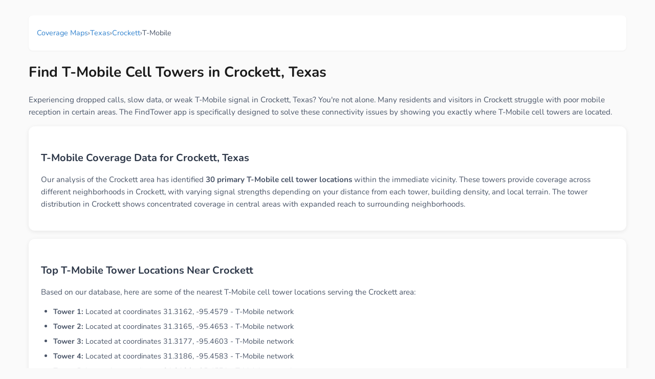

--- FILE ---
content_type: text/html; charset=UTF-8
request_url: https://findtowerapp.com/coverage/Texas/Crockett/T-Mobile
body_size: 4917
content:

<!DOCTYPE HTML>
<html lang="en">
	<head>
	<meta name="viewport" content="width=device-width, user-scalable=no, minimum-scale=1.0, maximum-scale=1.0" />
   	<script async src="https://pagead2.googlesyndication.com/pagead/js/adsbygoogle.js?client=ca-pub-2539354837595628" crossorigin="anonymous"></script>
   	<meta http-equiv="Content-type" content="text/html; charset=utf-8">
   	<meta name="description" content="Find T-Mobile cell towers in Crockett, Texas. Improve weak signal and dropped calls. Download FindTower app for tower locations and coverage maps.">
   	<meta name="keywords" content="Crockett Texas cell towers,T-Mobile coverage Crockett,T-Mobile towers near me,Crockett Texas signal strength,weak signal Crockett,cell tower map Crockett Texas,T-Mobile dead zones Crockett,phone signal booster Crockett,ATT,Verizon,T-Mobile">
	<title>Crockett T-Mobile Cell Towers, Texas - FindTower App</title>
	<meta property="og:description" content="Find T-Mobile cell towers in Crockett, Texas. Improve weak signal and dropped calls. Download FindTower app for tower locations and coverage maps.">
	<meta property="og:image" content="https://FindTowerApp.com/map_images/Crockett_Texas_T_Mobile_Mobile_Coverage_Map.png">
	<meta property="og:title" content="Crockett T-Mobile Cell Towers, Texas - FindTower App">
	<meta property="og:type" content="website">
	<meta property="og:url" content="https://FindTowerApp.com/coverage/Texas/Crockett/T-Mobile">
	<meta property="og:site_name" content="FindTower">
	<meta property="og:locale" content="en_US">
	<meta property="og:image:width" content="1280">
	<meta property="og:image:height" content="640">
	<meta property="og:image:alt" content="Crockett T-Mobile Cell Towers, Texas - FindTower App">
	<!-- Google / Search Engine Tags -->
	<meta itemprop="name" content="Crockett T-Mobile Cell Towers, Texas - FindTower App">
	<meta itemprop="description" content="Find T-Mobile cell towers in Crockett, Texas. Improve weak signal and dropped calls. Download FindTower app for tower locations and coverage maps.">
	<meta itemprop="image" content="https://FindTowerApp.com/map_images/Crockett_Texas_T_Mobile_Mobile_Coverage_Map.png">
	<!-- Twitter Meta Tags -->
	<meta name="twitter:card" content="summary_large_image">
	<meta name="twitter:site" content="@FindTowerApp">
	<meta name="twitter:creator" content="@BigBalli">
	<meta name="twitter:description" content="Find T-Mobile cell towers in Crockett, Texas. Improve weak signal and dropped calls. Download FindTower app for tower locations and coverage maps.">
	<meta name="twitter:image" content="https://FindTowerApp.com/map_images/Crockett_Texas_T_Mobile_Mobile_Coverage_Map.png">
	<meta name="twitter:image:alt" content="Crockett T-Mobile Cell Towers, Texas - FindTower App">
	<meta name="twitter:title" content="Crockett T-Mobile Cell Towers, Texas - FindTower App">
	<link rel="canonical" href="https://FindTowerApp.com/coverage/Texas/Crockett/T-Mobile">
	<link rel="apple-touch-icon" sizes="180x180" href="https://FindTowerApp.com/FindTower.png">
	<link rel="icon" type="image/png" sizes="32x32" href="https://FindTowerApp.com/FindTower.png">
	<link rel="icon" type="image/png" sizes="16x16" href="https://FindTowerApp.com/FindTower.png">
	<link rel="preload" href="https://BigBalli.com/files/Nunito400.ttf" as="font" type="font/ttf" crossorigin>
	<link rel="preload" href="https://BigBalli.com/files/Nunito700.ttf" as="font" type="font/ttf" crossorigin>
	<style type="text/css">
	@font-face {
		font-family: 'Nunito';
		font-style: normal;
		font-weight: 400;
		src: url("https://BigBalli.com/files/Nunito400.ttf") format('truetype');
		font-display: swap;
	}
	@font-face {
		font-family: 'Nunito';
		font-style: normal;
		font-weight: 700;
		src: url("https://BigBalli.com/files/Nunito700.ttf") format('truetype');
		font-display: swap;
	}
	
	* {
		box-sizing: border-box;
	}
	
	body {
		font-family: 'Nunito', -apple-system, BlinkMacSystemFont, 'Segoe UI', Roboto, Oxygen, Ubuntu, Cantarell, sans-serif;
		text-rendering: optimizeLegibility;
		-webkit-font-smoothing: antialiased;
		-moz-osx-font-smoothing: grayscale;
		max-width: 1200px;
		margin: 0 auto;
		padding: 16px;
		line-height: 1.6;
		color: #1a1a1a;
		background: #fafafa;
	}
	
	h1 {
		font-size: 1.75rem;
		font-weight: 700;
		color: #1a1a1a;
		margin: 1rem 0 1.5rem 0;
		line-height: 1.3;
	}
	
	h2 {
		font-size: 1.25rem;
		font-weight: 600;
		color: #2d3748;
		margin: 1.5rem 0 1rem 0;
		line-height: 1.4;
	}
	
	h3 {
		font-size: 1.1rem;
		font-weight: 600;
		color: #2d3748;
		margin: 1rem 0 0.5rem 0;
	}
	
	p {
		font-size: 0.95rem;
		line-height: 1.6;
		color: #4a5568;
		margin: 0 0 1rem 0;
	}
	
	ul {
		padding-left: 1rem;
		margin: 1rem 0;
	}
	
	li {
		font-size: 0.9rem;
		line-height: 1.5;
		color: #4a5568;
		margin: 0.5rem 0;
	}
	
	a {
		color: #3182ce;
		text-decoration: none;
		transition: color 0.2s ease;
	}
	
	a:hover {
		color: #2c5aa0;
		text-decoration: underline;
	}
	
	.container {
		background: white;
		border-radius: 12px;
		box-shadow: 0 2px 8px rgba(0,0,0,0.08);
		padding: 1.5rem;
		margin: 1rem 0;
	}
	
	.cta-box {
		background: linear-gradient(135deg, #667eea 0%, #764ba2 100%);
		color: white;
		padding: 2rem;
		border-radius: 16px;
		text-align: center;
		margin: 2rem 0;
		box-shadow: 0 4px 20px rgba(102, 126, 234, 0.3);
	}
	
	.cta-box h3 {
		color: white;
		margin-top: 0;
		font-size: 1.3rem;
	}
	
	.cta-box p {
		color: rgba(255,255,255,0.9);
		font-size: 1rem;
	}
	
	.app-store-btn {
		display: inline-block;
		margin: 1rem;
		transition: transform 0.2s ease;
	}
	
	.app-store-btn:hover {
		transform: translateY(-2px);
	}
	
	.breadcrumb {
		list-style: none;
		padding: 0;
		display: flex;
		flex-wrap: wrap;
		gap: 0.5rem;
		font-size: 0.85rem;
		color: #718096;
		margin-bottom: 1.5rem;
		background: white;
		padding: 1rem;
		border-radius: 8px;
		box-shadow: 0 1px 3px rgba(0,0,0,0.05);
	}
	
	.breadcrumb a {
		color: #3182ce;
		text-decoration: none;
	}
	
	.grid {
		display: grid;
		gap: 1rem;
		margin: 1.5rem 0;
	}
	
	.grid-2 { grid-template-columns: repeat(auto-fit, minmax(200px, 1fr)); }
	.grid-3 { grid-template-columns: repeat(auto-fit, minmax(180px, 1fr)); }
	.grid-4 { grid-template-columns: repeat(auto-fit, minmax(160px, 1fr)); }
	
	.card {
		background: white;
		border-radius: 12px;
		padding: 1.25rem;
		box-shadow: 0 2px 8px rgba(0,0,0,0.08);
		transition: transform 0.2s ease, box-shadow 0.2s ease;
		border: 1px solid #e2e8f0;
	}
	
	.card:hover {
		transform: translateY(-2px);
		box-shadow: 0 4px 16px rgba(0,0,0,0.12);
	}
	
	.card h3 {
		margin-top: 0;
		font-size: 1.1rem;
		color: #2d3748;
	}
	
	.card-title {
		font-size: 1.1rem;
		font-weight: 600;
		color: #2d3748;
		margin-bottom: 0.5rem;
	}
	
	.card-title a {
		color: #2d3748;
		text-decoration: none;
		transition: color 0.2s ease;
	}
	
	.card-title a:hover {
		color: #3182ce;
		text-decoration: none;
	}
	
	.card .city-count {
		font-size: 0.8rem;
		color: #718096;
		margin-top: 0.5rem;
	}
	
	.city-link {
		display: inline-block;
		margin: 2px 4px;
		font-size: 0.85rem;
		color: #3182ce;
		text-decoration: none;
		padding: 2px 6px;
		border-radius: 4px;
		transition: background-color 0.2s ease;
	}
	
	.city-link:hover {
		background-color: #ebf8ff;
		text-decoration: none;
	}
	
	.more-cities {
		margin-top: 8px;
		font-size: 0.8rem;
		color: #666;
		font-style: italic;
	}
	
	.carrier-links {
		display: flex;
		flex-wrap: wrap;
		gap: 0.5rem;
		margin-top: 0.75rem;
	}
	
	.carrier-link {
		background: #f7fafc;
		color: #3182ce;
		padding: 0.25rem 0.75rem;
		border-radius: 20px;
		font-size: 0.8rem;
		font-weight: 500;
		text-decoration: none;
		transition: all 0.2s ease;
		border: 1px solid #e2e8f0;
	}
	
	.carrier-link:hover {
		background: #3182ce;
		color: white;
		text-decoration: none;
	}
	
	.map-container {
		text-align: center;
		margin: 2rem 0;
	}
	
	.map-container img {
		max-width: 100%;
		height: auto;
		border-radius: 12px;
		box-shadow: 0 4px 16px rgba(0,0,0,0.12);
	}
	
	.map-info {
		background: #f7fafc;
		padding: 1rem;
		border-radius: 8px;
		margin-top: 1rem;
		font-size: 0.85rem;
		color: #718096;
	}
	
	.feature-list {
		background: white;
		border-radius: 12px;
		padding: 1.5rem;
		margin: 1.5rem 0;
		box-shadow: 0 2px 8px rgba(0,0,0,0.06);
	}
	
	.feature-list ul {
		list-style: none;
		padding: 0;
	}
	
	.feature-list li {
		padding: 0.75rem 0;
		border-bottom: 1px solid #f1f5f9;
		font-size: 0.9rem;
	}
	
	.feature-list li:last-child {
		border-bottom: none;
	}
	
	@media (max-width: 768px) {
		body {
			padding: 12px;
		}
		
		h1 {
			font-size: 1.5rem;
		}
		
		h2 {
			font-size: 1.15rem;
		}
		
		.container {
			padding: 1rem;
		}
		
		.cta-box {
			padding: 1.5rem;
		}
		
		.grid-2, .grid-3, .grid-4 {
			grid-template-columns: 1fr;
		}
		
		.breadcrumb {
			font-size: 0.8rem;
		}
		
		.carrier-links {
			justify-content: center;
		}
	}
	
	@media (max-width: 480px) {
		body {
			padding: 8px;
		}
		
		h1 {
			font-size: 1.3rem;
		}
		
		.card {
			padding: 1rem;
		}
		
		.cta-box {
			padding: 1.25rem;
			margin: 1.5rem 0;
		}
	}
	</style>
	<!-- Google Analytics -->
	<script async src="https://www.googletagmanager.com/gtag/js?id=G-8PYDT3NNHN"></script>
	<script>
	  window.dataLayer = window.dataLayer || [];
	  function gtag(){dataLayer.push(arguments);}
	  gtag('js', new Date());
	  gtag('config', 'G-8PYDT3NNHN', {
	    page_title: document.title,
	    page_location: window.location.href
	  });
	</script>
	
	<script type="application/ld+json">
    {
      "@context" : "https://schema.org",
      "@type" : "WebSite",
      "name" : "FindTowerApp",
      "url" : "https://FindTowerApp.com"
    }
  </script>
	<script type="text/javascript" charset="utf-8">
		if(location.href.match(/public_html/)){
			location.href=location.href.split('public_html')[1];
		}
		function inizio() {
			setTimeout(()=>{
				if(navigator.userAgent.match(/iP/)){
					location.href='https://apps.apple.com/app/id447158532?at=11l6Tr&ct=CarrierLandingAuto';
				}
			});
		}
	</script>
  	</head>
 	<body onLoad="inizio();">
		
    	<nav aria-label="breadcrumb">
    		<ol class="breadcrumb">
    			<li><a href="https://findtowerapp.com/coverage">Coverage Maps</a></li>
    			<li>›</li>
    			<li><a href="https://findtowerapp.com/coverage/Texas">Texas</a></li>
    			<li>›</li>
    			<li><a href="https://findtowerapp.com/coverage/Texas/Crockett">Crockett</a></li>
    			<li>›</li>
    			<li>T-Mobile</li>
    		</ol>
    	</nav>
    	<h1>Find T-Mobile Cell Towers in Crockett, Texas</h1>
    	<p>Experiencing dropped calls, slow data, or weak T-Mobile signal in Crockett, Texas? You're not alone. Many residents and visitors in Crockett struggle with poor mobile reception in certain areas. The FindTower app is specifically designed to solve these connectivity issues by showing you exactly where T-Mobile cell towers are located.</p>

    	<div class="container">
    		<h2>T-Mobile Coverage Data for Crockett, Texas</h2>
    		<p>Our analysis of the Crockett area has identified <strong>30 primary T-Mobile cell tower locations</strong> within the immediate vicinity. These towers provide coverage across different neighborhoods in Crockett, with varying signal strengths depending on your distance from each tower, building density, and local terrain. The tower distribution in Crockett shows concentrated coverage in central areas with expanded reach to surrounding neighborhoods.</p>
    	</div>

    	<div class="container">
    		<h2>Top T-Mobile Tower Locations Near Crockett</h2>
    		<p>Based on our database, here are some of the nearest T-Mobile cell tower locations serving the Crockett area:</p>
    		<ul style='line-height: 1.8; padding-left: 1.5rem;'><li><strong>Tower 1:</strong> Located at coordinates 31.3162, -95.4579 - T-Mobile network</li><li><strong>Tower 2:</strong> Located at coordinates 31.3165, -95.4653 - T-Mobile network</li><li><strong>Tower 3:</strong> Located at coordinates 31.3177, -95.4603 - T-Mobile network</li><li><strong>Tower 4:</strong> Located at coordinates 31.3186, -95.4583 - T-Mobile network</li><li><strong>Tower 5:</strong> Located at coordinates 31.3186, -95.4571 - T-Mobile network</li></ul>
    		<p><em>Note: These are approximate locations. Download the FindTower app for precise turn-by-turn directions to the nearest tower based on your current location.</em></p>
    	</div>
    	
    	<div class="container">
    		<h2>Common T-Mobile Signal Issues in Crockett, Texas</h2>
    		<p>Users in Crockett frequently report signal problems in areas with:</p>
    		<div class="feature-list">
    			<ul>
    				<li>📵 Dead zones and weak coverage areas</li>
    				<li>📱 Slow internet speeds and failed data connections</li>
    				<li>☎️ Dropped calls during important conversations</li>
    				<li>🏢 Poor indoor reception in buildings</li>
    				<li>🚗 Connectivity issues while driving through Crockett</li>
    			</ul>
    		</div>
    	</div>
    	
    	<div class="container">
    		<h2>How FindTower Improves Your T-Mobile Experience in Crockett</h2>
    		<p><strong>FindTower helps Crockett residents and visitors:</strong></p>
    		<div class="feature-list">
    			<ul>
    				<li>🗼 Locate the nearest T-Mobile tower in Crockett, Texas</li>
    				<li>📶 Find areas with strongest T-Mobile signal strength</li>
    				<li>📍 Get turn-by-turn directions to optimal signal locations</li>
    				<li>📊 View comprehensive T-Mobile coverage maps for Texas</li>
    				<li>⚡ Avoid dead zones and plan routes with good connectivity</li>
    				<li>🏠 Identify best spots in your Crockett home or office for calls</li>
    			</ul>
    		</div>
    	</div>
    	<p style='font-style:italic;text-align:right;'>
			Last Updated: Tuesday, December 30th, 2025.
		</p>
    
		<script type="application/ld+json">
		{
		  "@context": "https://schema.org/",
		  "@type": "ImageObject",
		  "contentUrl": "/map_images/Crockett_Texas_T_Mobile_Mobile_Coverage_Map.png",
		  "creditText": "FindTowerApp.com",
		  "creator": {
			"@type": "Organization",
			"name": "FindTowerApp"
		   },
		  "copyrightNotice": "FindTowerApp.com"
		}
		</script>
		<script type="application/ld+json">
		{
		  "@context": "https://schema.org",
		  "@type": "Place",
		  "name": "Crockett, Texas",
		  "description": "T-Mobile cell tower locations and mobile coverage information for Crockett, Texas",
		  "url": "https://FindTowerApp.com/coverage/Texas/Crockett/T-Mobile",
		  "addressRegion": "Texas",
		  "addressCountry": "US"
		}
		</script>
		<script type="application/ld+json">
		{
		  "@context": "https://schema.org",
		  "@type": "BreadcrumbList",
		  "itemListElement": [
			{
			  "@type": "ListItem",
			  "position": 1,
			  "name": "Coverage Maps",
			  "item": "https://findtowerapp.com/coverage"
			},
			{
			  "@type": "ListItem",
			  "position": 2,
			  "name": "Texas",
			  "item": "https://findtowerapp.com/coverage/Texas"
			},
			{
			  "@type": "ListItem",
			  "position": 3,
			  "name": "Crockett",
			  "item": "https://findtowerapp.com/coverage/Texas/Crockett"
			},
			{
			  "@type": "ListItem",
			  "position": 4,
			  "name": "T-Mobile"
			}
		  ]
		}
		</script>
		<script type="application/ld+json">
		{
		  "@context": "https://schema.org",
		  "@type": "MobileApplication",
		  "name": "FindTower",
		  "description": "Find T-Mobile cell towers and optimize your mobile signal strength in Crockett, Texas",
		  "applicationCategory": "UtilitiesApplication",
		  "operatingSystem": "iOS",
		  "url": "https://apps.apple.com/app/id447158532",
		  "offers": {
			"@type": "Offer",
			"price": "0",
			"priceCurrency": "USD"
		  }
		}
		</script>
		<div class="map-container">
			<img src="/map_images/Crockett_Texas_T_Mobile_Mobile_Coverage_Map.png" alt="Map showing the 30 primary T-Mobile cell tower locations detected in Crockett, Texas with coverage radius and signal strength indicators">
			<div class="map-info">
				<i>
				Displaying 30 of 3069 total T-Mobile towers in the Crockett area.
				<br>
				<a href='https://apps.apple.com/app/id447158532?at=11l6Tr&ct=CarrierLandingDetail'>See the ones around you with the FindTower app.</a>
				</i>
			</div>
		</div>
			<br><br>
			<div class="cta-box">
				<h3>Get Better T-Mobile Signal in Crockett Today!</h3>
				<p>Download FindTower and instantly locate nearby T-Mobile towers for stronger connectivity.</p>
				<p style='font-weight:bold;margin:15px 0;'>✓ Free App ✓ Real Tower Locations ✓ Boost Your Signal Now</p>
				<a href='https://apps.apple.com/app/id447158532?at=11l6Tr&ct=CarrierLandingDetail' class="app-store-btn"><img width='149' height='50' alt='Download FindTower app from AppStore' src='https://bigballi.com/files/appstore.png' /></a>
			</div>
		</center>

		<div class="container">
			<h2>T-Mobile Coverage in Nearby Texas Cities</h2>
			<p>Compare T-Mobile coverage in other cities near Crockett:</p>
			<div class="grid grid-3">
			<div class="card">
				<div class="card-title"><a href='https://FindTowerApp.com/coverage/Texas/Rio-Grande-City/T-Mobile'>Rio Grande City, Texas</a></div>
				<p>View T-Mobile coverage in Rio Grande City</p>
			</div>
			<div class="card">
				<div class="card-title"><a href='https://FindTowerApp.com/coverage/Texas/Meridian/T-Mobile'>Meridian, Texas</a></div>
				<p>View T-Mobile coverage in Meridian</p>
			</div>
			<div class="card">
				<div class="card-title"><a href='https://FindTowerApp.com/coverage/Texas/Shiner/T-Mobile'>Shiner, Texas</a></div>
				<p>View T-Mobile coverage in Shiner</p>
			</div>
			<div class="card">
				<div class="card-title"><a href='https://FindTowerApp.com/coverage/Texas/Prosper/T-Mobile'>Prosper, Texas</a></div>
				<p>View T-Mobile coverage in Prosper</p>
			</div>
			<div class="card">
				<div class="card-title"><a href='https://FindTowerApp.com/coverage/Texas/Melissa/T-Mobile'>Melissa, Texas</a></div>
				<p>View T-Mobile coverage in Melissa</p>
			</div>
			</div>
		</div>		<br><br>
		<a href="https://findtowerapp.com/coverage">Back</a>
		<span style="font-size:10px;float:right;display:block;">Execution: 0ms</span>
	<script defer src="https://static.cloudflareinsights.com/beacon.min.js/vcd15cbe7772f49c399c6a5babf22c1241717689176015" integrity="sha512-ZpsOmlRQV6y907TI0dKBHq9Md29nnaEIPlkf84rnaERnq6zvWvPUqr2ft8M1aS28oN72PdrCzSjY4U6VaAw1EQ==" data-cf-beacon='{"version":"2024.11.0","token":"ad5169bc31d840d6966c2962d0ad0f30","r":1,"server_timing":{"name":{"cfCacheStatus":true,"cfEdge":true,"cfExtPri":true,"cfL4":true,"cfOrigin":true,"cfSpeedBrain":true},"location_startswith":null}}' crossorigin="anonymous"></script>
</body>
</html>


--- FILE ---
content_type: text/html; charset=utf-8
request_url: https://www.google.com/recaptcha/api2/aframe
body_size: 268
content:
<!DOCTYPE HTML><html><head><meta http-equiv="content-type" content="text/html; charset=UTF-8"></head><body><script nonce="N2WNAkjnNgSjPd8kBL-Qkg">/** Anti-fraud and anti-abuse applications only. See google.com/recaptcha */ try{var clients={'sodar':'https://pagead2.googlesyndication.com/pagead/sodar?'};window.addEventListener("message",function(a){try{if(a.source===window.parent){var b=JSON.parse(a.data);var c=clients[b['id']];if(c){var d=document.createElement('img');d.src=c+b['params']+'&rc='+(localStorage.getItem("rc::a")?sessionStorage.getItem("rc::b"):"");window.document.body.appendChild(d);sessionStorage.setItem("rc::e",parseInt(sessionStorage.getItem("rc::e")||0)+1);localStorage.setItem("rc::h",'1767217477984');}}}catch(b){}});window.parent.postMessage("_grecaptcha_ready", "*");}catch(b){}</script></body></html>